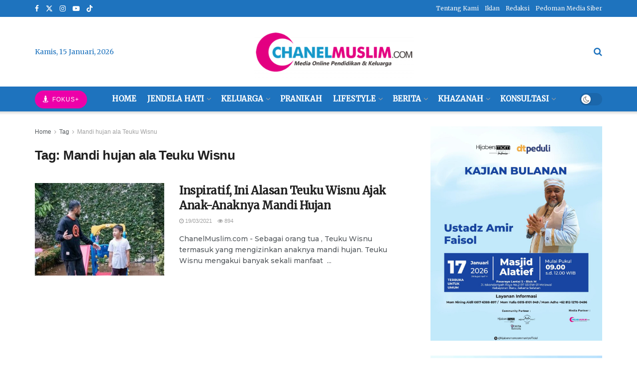

--- FILE ---
content_type: text/html; charset=UTF-8
request_url: https://chanelmuslim.com/tag/mandi-hujan-ala-teuku-wisnu
body_size: 24994
content:
<!doctype html> <!--[if lt IE 7]><html class="no-js lt-ie9 lt-ie8 lt-ie7" lang="id"> <![endif]--> <!--[if IE 7]><html class="no-js lt-ie9 lt-ie8" lang="id"> <![endif]--> <!--[if IE 8]><html class="no-js lt-ie9" lang="id"> <![endif]--> <!--[if IE 9]><html class="no-js lt-ie10" lang="id"> <![endif]--> <!--[if gt IE 8]><!--><html class="no-js" lang="id"> <!--<![endif]--><head><meta http-equiv="Content-Type" content="text/html; charset=UTF-8" /><meta name='viewport' content='width=device-width, initial-scale=1, user-scalable=yes' /><link rel="profile" href="https://gmpg.org/xfn/11" /><link rel="pingback" href="https://chanelmuslim.com/xmlrpc.php" /><meta name='robots' content='index, follow, max-image-preview:large, max-snippet:-1, max-video-preview:-1' /><meta property="og:type" content="website"><meta property="og:title" content="Inspiratif, Ini Alasan Teuku Wisnu Ajak Anak-Anaknya Mandi Hujan"><meta property="og:site_name" content="Chanelmuslim.com"><meta property="og:description" content="ChanelMuslim.com - Sebagai orang tua , Teuku Wisnu termasuk yang mengizinkan anaknya mandi hujan. Teuku Wisnu mengakui banyak sekali manfaat "><meta property="og:url" content="https://chanelmuslim.com/tag/mandi-hujan-ala-teuku-wisnu"><meta property="og:locale" content="id_ID"><meta property="og:image" content="https://chanelmuslim.com/wp-content/uploads/2021/03/IMG_20210319_062328.jpg"><meta property="og:image:height" content="445"><meta property="og:image:width" content="639"><meta name="twitter:card" content="summary"><meta name="twitter:url" content="https://chanelmuslim.com/tag/mandi-hujan-ala-teuku-wisnu"><meta name="twitter:title" content="Inspiratif, Ini Alasan Teuku Wisnu Ajak Anak-Anaknya Mandi Hujan"><meta name="twitter:description" content="ChanelMuslim.com - Sebagai orang tua , Teuku Wisnu termasuk yang mengizinkan anaknya mandi hujan. Teuku Wisnu mengakui banyak sekali manfaat "><meta name="twitter:image" content="https://chanelmuslim.com/wp-content/uploads/2021/03/IMG_20210319_062328.jpg"><meta name="twitter:image:width" content="639"><meta name="twitter:image:height" content="445"><meta name="twitter:site" content="https://mobile.twitter.com/chanelmuslimcom"> <script defer src="[data-uri]"></script> <script defer src="[data-uri]"></script> <title>Mandi hujan ala Teuku Wisnu Archives - Chanelmuslim.com</title><link rel="canonical" href="https://chanelmuslim.com/tag/mandi-hujan-ala-teuku-wisnu" /><meta property="og:locale" content="id_ID" /><meta property="og:type" content="article" /><meta property="og:title" content="Mandi hujan ala Teuku Wisnu Archives - Chanelmuslim.com" /><meta property="og:url" content="https://chanelmuslim.com/tag/mandi-hujan-ala-teuku-wisnu" /><meta property="og:site_name" content="Chanelmuslim.com" /><meta name="twitter:card" content="summary_large_image" /><meta name="twitter:site" content="@chanelmuslimcom" /> <script type="application/ld+json" class="yoast-schema-graph">{"@context":"https://schema.org","@graph":[{"@type":"CollectionPage","@id":"https://chanelmuslim.com/tag/mandi-hujan-ala-teuku-wisnu","url":"https://chanelmuslim.com/tag/mandi-hujan-ala-teuku-wisnu","name":"Mandi hujan ala Teuku Wisnu Archives - Chanelmuslim.com","isPartOf":{"@id":"https://chanelmuslim.com/#website"},"primaryImageOfPage":{"@id":"https://chanelmuslim.com/tag/mandi-hujan-ala-teuku-wisnu#primaryimage"},"image":{"@id":"https://chanelmuslim.com/tag/mandi-hujan-ala-teuku-wisnu#primaryimage"},"thumbnailUrl":"https://chanelmuslim.com/wp-content/uploads/2021/03/IMG_20210319_062328.jpg","breadcrumb":{"@id":"https://chanelmuslim.com/tag/mandi-hujan-ala-teuku-wisnu#breadcrumb"},"inLanguage":"id"},{"@type":"ImageObject","inLanguage":"id","@id":"https://chanelmuslim.com/tag/mandi-hujan-ala-teuku-wisnu#primaryimage","url":"https://chanelmuslim.com/wp-content/uploads/2021/03/IMG_20210319_062328.jpg","contentUrl":"https://chanelmuslim.com/wp-content/uploads/2021/03/IMG_20210319_062328.jpg","width":639,"height":445,"caption":"Mandi Hujan ala Keluarga Teuku Wisnu (Instagram @teukuwisnu)"},{"@type":"BreadcrumbList","@id":"https://chanelmuslim.com/tag/mandi-hujan-ala-teuku-wisnu#breadcrumb","itemListElement":[{"@type":"ListItem","position":1,"name":"Home","item":"https://chanelmuslim.com/"},{"@type":"ListItem","position":2,"name":"Mandi hujan ala Teuku Wisnu"}]},{"@type":"WebSite","@id":"https://chanelmuslim.com/#website","url":"https://chanelmuslim.com/","name":"Chanelmuslim.com","description":"Media Pendidikan &amp; Keluarga","publisher":{"@id":"https://chanelmuslim.com/#organization"},"potentialAction":[{"@type":"SearchAction","target":{"@type":"EntryPoint","urlTemplate":"https://chanelmuslim.com/?s={search_term_string}"},"query-input":"required name=search_term_string"}],"inLanguage":"id"},{"@type":"Organization","@id":"https://chanelmuslim.com/#organization","name":"Chanelmuslim.com","url":"https://chanelmuslim.com/","logo":{"@type":"ImageObject","inLanguage":"id","@id":"https://chanelmuslim.com/#/schema/logo/image/","url":"https://chanelmuslim.com/wp-content/uploads/2021/01/logo_chanelmuslimcom-e1611547864838.png","contentUrl":"https://chanelmuslim.com/wp-content/uploads/2021/01/logo_chanelmuslimcom-e1611547864838.png","width":400,"height":133,"caption":"Chanelmuslim.com"},"image":{"@id":"https://chanelmuslim.com/#/schema/logo/image/"},"sameAs":["https://www.facebook.com/chanelmuslimcom/","https://twitter.com/chanelmuslimcom","https://www.instagram.com/chanelmuslim/","https://www.youtube.com/c/Chanelmuslimcom"]}]}</script> <link rel='dns-prefetch' href='//fonts.googleapis.com' /><link rel='preconnect' href='https://fonts.gstatic.com' /><link rel="alternate" type="application/rss+xml" title="Chanelmuslim.com &raquo; Feed" href="https://chanelmuslim.com/feed" /><link rel="alternate" type="application/rss+xml" title="Chanelmuslim.com &raquo; Umpan Komentar" href="https://chanelmuslim.com/comments/feed" /><link rel="alternate" type="application/rss+xml" title="Chanelmuslim.com &raquo; Mandi hujan ala Teuku Wisnu Umpan Tag" href="https://chanelmuslim.com/tag/mandi-hujan-ala-teuku-wisnu/feed" /> <script defer src="[data-uri]"></script> <style type="text/css">img.wp-smiley,
img.emoji {
	display: inline !important;
	border: none !important;
	box-shadow: none !important;
	height: 1em !important;
	width: 1em !important;
	margin: 0 0.07em !important;
	vertical-align: -0.1em !important;
	background: none !important;
	padding: 0 !important;
}</style><link rel='stylesheet' id='wp-block-library-css' href='https://chanelmuslim.com/wp-includes/css/dist/block-library/style.min.css?ver=6.1.1' type='text/css' media='all' /><link rel='stylesheet' id='classic-theme-styles-css' href='https://chanelmuslim.com/wp-includes/css/classic-themes.min.css?ver=1' type='text/css' media='all' /><style id='global-styles-inline-css' type='text/css'>body{--wp--preset--color--black: #000000;--wp--preset--color--cyan-bluish-gray: #abb8c3;--wp--preset--color--white: #ffffff;--wp--preset--color--pale-pink: #f78da7;--wp--preset--color--vivid-red: #cf2e2e;--wp--preset--color--luminous-vivid-orange: #ff6900;--wp--preset--color--luminous-vivid-amber: #fcb900;--wp--preset--color--light-green-cyan: #7bdcb5;--wp--preset--color--vivid-green-cyan: #00d084;--wp--preset--color--pale-cyan-blue: #8ed1fc;--wp--preset--color--vivid-cyan-blue: #0693e3;--wp--preset--color--vivid-purple: #9b51e0;--wp--preset--gradient--vivid-cyan-blue-to-vivid-purple: linear-gradient(135deg,rgba(6,147,227,1) 0%,rgb(155,81,224) 100%);--wp--preset--gradient--light-green-cyan-to-vivid-green-cyan: linear-gradient(135deg,rgb(122,220,180) 0%,rgb(0,208,130) 100%);--wp--preset--gradient--luminous-vivid-amber-to-luminous-vivid-orange: linear-gradient(135deg,rgba(252,185,0,1) 0%,rgba(255,105,0,1) 100%);--wp--preset--gradient--luminous-vivid-orange-to-vivid-red: linear-gradient(135deg,rgba(255,105,0,1) 0%,rgb(207,46,46) 100%);--wp--preset--gradient--very-light-gray-to-cyan-bluish-gray: linear-gradient(135deg,rgb(238,238,238) 0%,rgb(169,184,195) 100%);--wp--preset--gradient--cool-to-warm-spectrum: linear-gradient(135deg,rgb(74,234,220) 0%,rgb(151,120,209) 20%,rgb(207,42,186) 40%,rgb(238,44,130) 60%,rgb(251,105,98) 80%,rgb(254,248,76) 100%);--wp--preset--gradient--blush-light-purple: linear-gradient(135deg,rgb(255,206,236) 0%,rgb(152,150,240) 100%);--wp--preset--gradient--blush-bordeaux: linear-gradient(135deg,rgb(254,205,165) 0%,rgb(254,45,45) 50%,rgb(107,0,62) 100%);--wp--preset--gradient--luminous-dusk: linear-gradient(135deg,rgb(255,203,112) 0%,rgb(199,81,192) 50%,rgb(65,88,208) 100%);--wp--preset--gradient--pale-ocean: linear-gradient(135deg,rgb(255,245,203) 0%,rgb(182,227,212) 50%,rgb(51,167,181) 100%);--wp--preset--gradient--electric-grass: linear-gradient(135deg,rgb(202,248,128) 0%,rgb(113,206,126) 100%);--wp--preset--gradient--midnight: linear-gradient(135deg,rgb(2,3,129) 0%,rgb(40,116,252) 100%);--wp--preset--duotone--dark-grayscale: url('#wp-duotone-dark-grayscale');--wp--preset--duotone--grayscale: url('#wp-duotone-grayscale');--wp--preset--duotone--purple-yellow: url('#wp-duotone-purple-yellow');--wp--preset--duotone--blue-red: url('#wp-duotone-blue-red');--wp--preset--duotone--midnight: url('#wp-duotone-midnight');--wp--preset--duotone--magenta-yellow: url('#wp-duotone-magenta-yellow');--wp--preset--duotone--purple-green: url('#wp-duotone-purple-green');--wp--preset--duotone--blue-orange: url('#wp-duotone-blue-orange');--wp--preset--font-size--small: 13px;--wp--preset--font-size--medium: 20px;--wp--preset--font-size--large: 36px;--wp--preset--font-size--x-large: 42px;--wp--preset--spacing--20: 0.44rem;--wp--preset--spacing--30: 0.67rem;--wp--preset--spacing--40: 1rem;--wp--preset--spacing--50: 1.5rem;--wp--preset--spacing--60: 2.25rem;--wp--preset--spacing--70: 3.38rem;--wp--preset--spacing--80: 5.06rem;}:where(.is-layout-flex){gap: 0.5em;}body .is-layout-flow > .alignleft{float: left;margin-inline-start: 0;margin-inline-end: 2em;}body .is-layout-flow > .alignright{float: right;margin-inline-start: 2em;margin-inline-end: 0;}body .is-layout-flow > .aligncenter{margin-left: auto !important;margin-right: auto !important;}body .is-layout-constrained > .alignleft{float: left;margin-inline-start: 0;margin-inline-end: 2em;}body .is-layout-constrained > .alignright{float: right;margin-inline-start: 2em;margin-inline-end: 0;}body .is-layout-constrained > .aligncenter{margin-left: auto !important;margin-right: auto !important;}body .is-layout-constrained > :where(:not(.alignleft):not(.alignright):not(.alignfull)){max-width: var(--wp--style--global--content-size);margin-left: auto !important;margin-right: auto !important;}body .is-layout-constrained > .alignwide{max-width: var(--wp--style--global--wide-size);}body .is-layout-flex{display: flex;}body .is-layout-flex{flex-wrap: wrap;align-items: center;}body .is-layout-flex > *{margin: 0;}:where(.wp-block-columns.is-layout-flex){gap: 2em;}.has-black-color{color: var(--wp--preset--color--black) !important;}.has-cyan-bluish-gray-color{color: var(--wp--preset--color--cyan-bluish-gray) !important;}.has-white-color{color: var(--wp--preset--color--white) !important;}.has-pale-pink-color{color: var(--wp--preset--color--pale-pink) !important;}.has-vivid-red-color{color: var(--wp--preset--color--vivid-red) !important;}.has-luminous-vivid-orange-color{color: var(--wp--preset--color--luminous-vivid-orange) !important;}.has-luminous-vivid-amber-color{color: var(--wp--preset--color--luminous-vivid-amber) !important;}.has-light-green-cyan-color{color: var(--wp--preset--color--light-green-cyan) !important;}.has-vivid-green-cyan-color{color: var(--wp--preset--color--vivid-green-cyan) !important;}.has-pale-cyan-blue-color{color: var(--wp--preset--color--pale-cyan-blue) !important;}.has-vivid-cyan-blue-color{color: var(--wp--preset--color--vivid-cyan-blue) !important;}.has-vivid-purple-color{color: var(--wp--preset--color--vivid-purple) !important;}.has-black-background-color{background-color: var(--wp--preset--color--black) !important;}.has-cyan-bluish-gray-background-color{background-color: var(--wp--preset--color--cyan-bluish-gray) !important;}.has-white-background-color{background-color: var(--wp--preset--color--white) !important;}.has-pale-pink-background-color{background-color: var(--wp--preset--color--pale-pink) !important;}.has-vivid-red-background-color{background-color: var(--wp--preset--color--vivid-red) !important;}.has-luminous-vivid-orange-background-color{background-color: var(--wp--preset--color--luminous-vivid-orange) !important;}.has-luminous-vivid-amber-background-color{background-color: var(--wp--preset--color--luminous-vivid-amber) !important;}.has-light-green-cyan-background-color{background-color: var(--wp--preset--color--light-green-cyan) !important;}.has-vivid-green-cyan-background-color{background-color: var(--wp--preset--color--vivid-green-cyan) !important;}.has-pale-cyan-blue-background-color{background-color: var(--wp--preset--color--pale-cyan-blue) !important;}.has-vivid-cyan-blue-background-color{background-color: var(--wp--preset--color--vivid-cyan-blue) !important;}.has-vivid-purple-background-color{background-color: var(--wp--preset--color--vivid-purple) !important;}.has-black-border-color{border-color: var(--wp--preset--color--black) !important;}.has-cyan-bluish-gray-border-color{border-color: var(--wp--preset--color--cyan-bluish-gray) !important;}.has-white-border-color{border-color: var(--wp--preset--color--white) !important;}.has-pale-pink-border-color{border-color: var(--wp--preset--color--pale-pink) !important;}.has-vivid-red-border-color{border-color: var(--wp--preset--color--vivid-red) !important;}.has-luminous-vivid-orange-border-color{border-color: var(--wp--preset--color--luminous-vivid-orange) !important;}.has-luminous-vivid-amber-border-color{border-color: var(--wp--preset--color--luminous-vivid-amber) !important;}.has-light-green-cyan-border-color{border-color: var(--wp--preset--color--light-green-cyan) !important;}.has-vivid-green-cyan-border-color{border-color: var(--wp--preset--color--vivid-green-cyan) !important;}.has-pale-cyan-blue-border-color{border-color: var(--wp--preset--color--pale-cyan-blue) !important;}.has-vivid-cyan-blue-border-color{border-color: var(--wp--preset--color--vivid-cyan-blue) !important;}.has-vivid-purple-border-color{border-color: var(--wp--preset--color--vivid-purple) !important;}.has-vivid-cyan-blue-to-vivid-purple-gradient-background{background: var(--wp--preset--gradient--vivid-cyan-blue-to-vivid-purple) !important;}.has-light-green-cyan-to-vivid-green-cyan-gradient-background{background: var(--wp--preset--gradient--light-green-cyan-to-vivid-green-cyan) !important;}.has-luminous-vivid-amber-to-luminous-vivid-orange-gradient-background{background: var(--wp--preset--gradient--luminous-vivid-amber-to-luminous-vivid-orange) !important;}.has-luminous-vivid-orange-to-vivid-red-gradient-background{background: var(--wp--preset--gradient--luminous-vivid-orange-to-vivid-red) !important;}.has-very-light-gray-to-cyan-bluish-gray-gradient-background{background: var(--wp--preset--gradient--very-light-gray-to-cyan-bluish-gray) !important;}.has-cool-to-warm-spectrum-gradient-background{background: var(--wp--preset--gradient--cool-to-warm-spectrum) !important;}.has-blush-light-purple-gradient-background{background: var(--wp--preset--gradient--blush-light-purple) !important;}.has-blush-bordeaux-gradient-background{background: var(--wp--preset--gradient--blush-bordeaux) !important;}.has-luminous-dusk-gradient-background{background: var(--wp--preset--gradient--luminous-dusk) !important;}.has-pale-ocean-gradient-background{background: var(--wp--preset--gradient--pale-ocean) !important;}.has-electric-grass-gradient-background{background: var(--wp--preset--gradient--electric-grass) !important;}.has-midnight-gradient-background{background: var(--wp--preset--gradient--midnight) !important;}.has-small-font-size{font-size: var(--wp--preset--font-size--small) !important;}.has-medium-font-size{font-size: var(--wp--preset--font-size--medium) !important;}.has-large-font-size{font-size: var(--wp--preset--font-size--large) !important;}.has-x-large-font-size{font-size: var(--wp--preset--font-size--x-large) !important;}
.wp-block-navigation a:where(:not(.wp-element-button)){color: inherit;}
:where(.wp-block-columns.is-layout-flex){gap: 2em;}
.wp-block-pullquote{font-size: 1.5em;line-height: 1.6;}</style><link rel='stylesheet' id='js_composer_front-css' href='https://chanelmuslim.com/wp-content/plugins/js_composer/assets/css/js_composer.min.css?ver=8.5' type='text/css' media='all' /><link rel='stylesheet' id='jeg_customizer_font-css' href='//fonts.googleapis.com/css?family=Merriweather%3Aregular%7CMontserrat%3A500&#038;display=swap&#038;ver=1.3.0' type='text/css' media='all' /><link rel='stylesheet' id='font-awesome-css' href='https://chanelmuslim.com/wp-content/themes/jnews/assets/fonts/font-awesome/font-awesome.min.css?ver=11.6.14' type='text/css' media='all' /><link rel='stylesheet' id='jnews-frontend-css' href='https://chanelmuslim.com/wp-content/themes/jnews/assets/dist/frontend.min.css?ver=11.6.14' type='text/css' media='all' /><link rel='stylesheet' id='jnews-js-composer-css' href='https://chanelmuslim.com/wp-content/cache/autoptimize/autoptimize_single_fc83441dd57e3efc19dde7715224aa04.php?ver=11.6.14' type='text/css' media='all' /><link rel='stylesheet' id='jnews-style-css' href='https://chanelmuslim.com/wp-content/themes/jnews/style.css?ver=11.6.14' type='text/css' media='all' /><link rel='stylesheet' id='jnews-darkmode-css' href='https://chanelmuslim.com/wp-content/cache/autoptimize/autoptimize_single_c36fb978334f0d96c7059512418f294c.php?ver=11.6.14' type='text/css' media='all' /><link rel='stylesheet' id='jnews-scheme-css' href='https://chanelmuslim.com/wp-content/cache/autoptimize/autoptimize_single_49533837ee40c44a273660c5ce21a833.php?ver=11.6.14' type='text/css' media='all' /> <script defer type='text/javascript' src='https://chanelmuslim.com/wp-includes/js/jquery/jquery.min.js?ver=3.6.1' id='jquery-core-js'></script> <script defer type='text/javascript' src='https://chanelmuslim.com/wp-includes/js/jquery/jquery-migrate.min.js?ver=3.3.2' id='jquery-migrate-js'></script> <script defer src="data:text/javascript;base64,"></script><link rel="https://api.w.org/" href="https://chanelmuslim.com/wp-json/" /><link rel="alternate" type="application/json" href="https://chanelmuslim.com/wp-json/wp/v2/tags/2644" /><link rel="EditURI" type="application/rsd+xml" title="RSD" href="https://chanelmuslim.com/xmlrpc.php?rsd" /><link rel="wlwmanifest" type="application/wlwmanifest+xml" href="https://chanelmuslim.com/wp-includes/wlwmanifest.xml" /><meta name="generator" content="WordPress 6.1.1" />  <script defer src="https://www.googletagmanager.com/gtag/js?id=G-E5CYDH9LVV"></script> <script defer src="[data-uri]"></script> <meta name="google-site-verification" content="6WfK1-mT646jTra1ZFpCGDOChslKn3wfcKkNUNhjlEM" /><meta name="p:domain_verify" content="6c56836ea054d899163a650c192db70f"/><meta name="onesignal" content="wordpress-plugin"/> <script defer src="[data-uri]"></script> <meta name="generator" content="Powered by WPBakery Page Builder - drag and drop page builder for WordPress."/> <script type='application/ld+json'>{"@context":"http:\/\/schema.org","@type":"Organization","@id":"https:\/\/chanelmuslim.com\/#organization","url":"https:\/\/chanelmuslim.com\/","name":"","logo":{"@type":"ImageObject","url":""},"sameAs":["https:\/\/www.facebook.com\/chanelmuslimcom\/","https:\/\/mobile.twitter.com\/chanelmuslimcom","https:\/\/www.instagram.com\/chanelmuslim","https:\/\/www.youtube.com\/c\/Chanelmuslimcom\/videos","https:\/\/www.tiktok.com\/@chanelmuslimcom"]}</script> <script type='application/ld+json'>{"@context":"http:\/\/schema.org","@type":"WebSite","@id":"https:\/\/chanelmuslim.com\/#website","url":"https:\/\/chanelmuslim.com\/","name":"","potentialAction":{"@type":"SearchAction","target":"https:\/\/chanelmuslim.com\/?s={search_term_string}","query-input":"required name=search_term_string"}}</script> <link rel="icon" href="https://chanelmuslim.com/wp-content/uploads/2021/01/cropped-icon-cmm-32x32.png" sizes="32x32" /><link rel="icon" href="https://chanelmuslim.com/wp-content/uploads/2021/01/cropped-icon-cmm-192x192.png" sizes="192x192" /><link rel="apple-touch-icon" href="https://chanelmuslim.com/wp-content/uploads/2021/01/cropped-icon-cmm-180x180.png" /><meta name="msapplication-TileImage" content="https://chanelmuslim.com/wp-content/uploads/2021/01/cropped-icon-cmm-270x270.png" /><style id="jeg_dynamic_css" type="text/css" data-type="jeg_custom-css">.jeg_topbar, .jeg_topbar.dark, .jeg_topbar.custom { background : #1e73be; } .jeg_midbar, .jeg_midbar.dark { background-color : #ffffff; } .jeg_header .jeg_bottombar.jeg_navbar,.jeg_bottombar .jeg_nav_icon { height : 50px; } .jeg_header .jeg_bottombar.jeg_navbar, .jeg_header .jeg_bottombar .jeg_main_menu:not(.jeg_menu_style_1) > li > a, .jeg_header .jeg_bottombar .jeg_menu_style_1 > li, .jeg_header .jeg_bottombar .jeg_menu:not(.jeg_main_menu) > li > a { line-height : 50px; } .jeg_bottombar img { max-height : 50px; } .jeg_header .jeg_bottombar.jeg_navbar_wrapper:not(.jeg_navbar_boxed), .jeg_header .jeg_bottombar.jeg_navbar_boxed .jeg_nav_row { background : #1e73be; } .jeg_header .jeg_navbar_menuborder .jeg_main_menu > li:not(:last-child), .jeg_header .jeg_navbar_menuborder .jeg_nav_item, .jeg_navbar_boxed .jeg_nav_row, .jeg_header .jeg_navbar_menuborder:not(.jeg_navbar_boxed) .jeg_nav_left .jeg_nav_item:first-child { border-color : #1e73be; } .jeg_header .jeg_bottombar, .jeg_header .jeg_bottombar.jeg_navbar_dark { color : #000000; } .jeg_header .jeg_bottombar, .jeg_header .jeg_bottombar.jeg_navbar_dark, .jeg_bottombar.jeg_navbar_boxed .jeg_nav_row, .jeg_bottombar.jeg_navbar_dark.jeg_navbar_boxed .jeg_nav_row { border-top-width : 0px; } .jeg_mobile_midbar, .jeg_mobile_midbar.dark { background : rgba(255,255,255,0.54); } .jeg_header .socials_widget > a > i.fa:before { color : #ffffff; } .jeg_header .socials_widget.nobg > a > i > span.jeg-icon svg { fill : #ffffff; } .jeg_header .socials_widget.nobg > a > span.jeg-icon svg { fill : #ffffff; } .jeg_header .socials_widget > a > span.jeg-icon svg { fill : #ffffff; } .jeg_header .socials_widget > a > i > span.jeg-icon svg { fill : #ffffff; } .jeg_top_date { color : #1e73be; } .jeg_button_1 .btn { background : #ed00a9; color : #ffffff; border-color : #ffffff; } .jeg_button_1 .btn:hover { background : #1e73be; } .jeg_button_mobile .btn { background : #1e73be; color : #ffffff; border-color : #000000; } .jeg_button_mobile .btn:hover { background : #8224e3; } .jeg_header .jeg_search_wrapper.search_icon .jeg_search_toggle { color : #1e73be; } .jeg_header .jeg_menu.jeg_main_menu > li > a { color : #ffffff; } .jeg_menu_style_1 > li > a:before, .jeg_menu_style_2 > li > a:before, .jeg_menu_style_3 > li > a:before { background : #ff3a7c; } .jeg_header .jeg_menu.jeg_main_menu > li > a:hover, .jeg_header .jeg_menu.jeg_main_menu > li.sfHover > a, .jeg_header .jeg_menu.jeg_main_menu > li > .sf-with-ul:hover:after, .jeg_header .jeg_menu.jeg_main_menu > li.sfHover > .sf-with-ul:after, .jeg_header .jeg_menu_style_4 > li.current-menu-item > a, .jeg_header .jeg_menu_style_4 > li.current-menu-ancestor > a, .jeg_header .jeg_menu_style_5 > li.current-menu-item > a, .jeg_header .jeg_menu_style_5 > li.current-menu-ancestor > a { color : #ffffff; } .jeg_navbar_wrapper .jeg_menu li > ul { background : #1e73be; } .jeg_navbar_wrapper .jeg_menu li > ul li > a { color : #ffffff; } .jeg_header .jeg_navbar_wrapper .jeg_menu li > ul li:hover > a, .jeg_header .jeg_navbar_wrapper .jeg_menu li > ul li.sfHover > a, .jeg_header .jeg_navbar_wrapper .jeg_menu li > ul li.current-menu-item > a, .jeg_header .jeg_navbar_wrapper .jeg_menu li > ul li.current-menu-ancestor > a, .jeg_header .jeg_navbar_wrapper .jeg_menu li > ul li:hover > .sf-with-ul:after, .jeg_header .jeg_navbar_wrapper .jeg_menu li > ul li.sfHover > .sf-with-ul:after, .jeg_header .jeg_navbar_wrapper .jeg_menu li > ul li.current-menu-item > .sf-with-ul:after, .jeg_header .jeg_navbar_wrapper .jeg_menu li > ul li.current-menu-ancestor > .sf-with-ul:after { color : #dd3333; } .jeg_footer_content,.jeg_footer.dark .jeg_footer_content { background-color : #1e73be; } .jeg_footer_secondary,.jeg_footer.dark .jeg_footer_secondary,.jeg_footer_bottom,.jeg_footer.dark .jeg_footer_bottom,.jeg_footer_sidecontent .jeg_footer_primary { color : #ffffff; } .jeg_footer_bottom a,.jeg_footer.dark .jeg_footer_bottom a,.jeg_footer_secondary a,.jeg_footer.dark .jeg_footer_secondary a,.jeg_footer_sidecontent .jeg_footer_primary a,.jeg_footer_sidecontent.dark .jeg_footer_primary a { color : #ffffff; } .jeg_footer_sidecontent .jeg_footer_primary .col-md-7 .jeg_footer_title, .jeg_footer_sidecontent .jeg_footer_primary .col-md-7 .jeg_footer_title { color : #ffffff; } .jeg_footer_sidecontent .jeg_footer_primary .col-md-7 .jeg_footer_title,.jeg_footer.dark .jeg_footer_sidecontent .jeg_footer_primary .col-md-7 .jeg_footer_title { border-bottom-color : #ffffff; } .jeg_menu_footer a,.jeg_footer.dark .jeg_menu_footer a,.jeg_footer_sidecontent .jeg_footer_primary .col-md-7 .jeg_menu_footer a { color : #ffffff; } .jeg_menu_footer a:hover,.jeg_footer.dark .jeg_menu_footer a:hover,.jeg_footer_sidecontent .jeg_footer_primary .col-md-7 .jeg_menu_footer a:hover { color : #ff3a7c; } .jeg_footer_5 .jeg_footer_content .jeg_footer_social .socials_widget a,.jeg_footer_5.dark .jeg_footer_content .jeg_footer_social .socials_widget a,.jeg_footer_sidecontent .jeg_footer_primary .col-md-3 .jeg_footer_title { color : #ffffff; } .jeg_footer_sidecontent .jeg_footer_primary .col-md-3 .jeg_footer_title,.jeg_footer.dark .jeg_footer_sidecontent .jeg_footer_primary .col-md-3 .jeg_footer_title { border-bottom-color : #ffffff; } body,input,textarea,select,.chosen-container-single .chosen-single,.btn,.button { font-family: "Helvetica Neue", Helvetica, Roboto, Arial, sans-serif; } .jeg_header, .jeg_mobile_wrapper { font-family: Merriweather,Helvetica,Arial,sans-serif;font-weight : 400; font-style : normal;  } h3.jeg_block_title, .jeg_footer .jeg_footer_heading h3, .jeg_footer .widget h2, .jeg_tabpost_nav li { font-family: Merriweather,Helvetica,Arial,sans-serif; } .jeg_post_title, .entry-header .jeg_post_title, .jeg_single_tpl_2 .entry-header .jeg_post_title, .jeg_single_tpl_3 .entry-header .jeg_post_title, .jeg_single_tpl_6 .entry-header .jeg_post_title, .jeg_content .jeg_custom_title_wrapper .jeg_post_title { font-family: Merriweather,Helvetica,Arial,sans-serif;font-weight : 400; font-style : normal;  } .jeg_post_excerpt p, .content-inner p { font-family: Montserrat,Helvetica,Arial,sans-serif;font-weight : 500; font-style : normal;  }</style><style type="text/css">.no_thumbnail .jeg_thumb,
					.thumbnail-container.no_thumbnail {
					    display: none !important;
					}
					.jeg_search_result .jeg_pl_xs_3.no_thumbnail .jeg_postblock_content,
					.jeg_sidefeed .jeg_pl_xs_3.no_thumbnail .jeg_postblock_content,
					.jeg_pl_sm.no_thumbnail .jeg_postblock_content {
					    margin-left: 0;
					}
					.jeg_postblock_11 .no_thumbnail .jeg_postblock_content,
					.jeg_postblock_12 .no_thumbnail .jeg_postblock_content,
					.jeg_postblock_12.jeg_col_3o3 .no_thumbnail .jeg_postblock_content  {
					    margin-top: 0;
					}
					.jeg_postblock_15 .jeg_pl_md_box.no_thumbnail .jeg_postblock_content,
					.jeg_postblock_19 .jeg_pl_md_box.no_thumbnail .jeg_postblock_content,
					.jeg_postblock_24 .jeg_pl_md_box.no_thumbnail .jeg_postblock_content,
					.jeg_sidefeed .jeg_pl_md_box .jeg_postblock_content {
					    position: relative;
					}
					.jeg_postblock_carousel_2 .no_thumbnail .jeg_post_title a,
					.jeg_postblock_carousel_2 .no_thumbnail .jeg_post_title a:hover,
					.jeg_postblock_carousel_2 .no_thumbnail .jeg_post_meta .fa {
					    color: #212121 !important;
					} 
					.jnews-dark-mode .jeg_postblock_carousel_2 .no_thumbnail .jeg_post_title a,
					.jnews-dark-mode .jeg_postblock_carousel_2 .no_thumbnail .jeg_post_title a:hover,
					.jnews-dark-mode .jeg_postblock_carousel_2 .no_thumbnail .jeg_post_meta .fa {
					    color: #fff !important;
					}</style><style type="text/css" id="wp-custom-css">.vc_custom_1657941929626 {
	background-color:#fff !important;
}</style><noscript><style>.wpb_animate_when_almost_visible { opacity: 1; }</style></noscript></head><body class="archive tag tag-mandi-hujan-ala-teuku-wisnu tag-2644 wp-embed-responsive jeg_toggle_light jnews jsc_normal wpb-js-composer js-comp-ver-8.5 vc_responsive"><div class="jeg_ad jeg_ad_top jnews_header_top_ads"><div class='ads-wrapper  '></div></div><div class="jeg_viewport"><div class="jeg_header_wrapper"><div class="jeg_header_instagram_wrapper"></div><div class="jeg_header normal"><div class="jeg_topbar jeg_container jeg_navbar_wrapper dark"><div class="container"><div class="jeg_nav_row"><div class="jeg_nav_col jeg_nav_left  jeg_nav_grow"><div class="item_wrap jeg_nav_alignleft"><div
 class="jeg_nav_item socials_widget jeg_social_icon_block nobg"> <a href="https://www.facebook.com/chanelmuslimcom/" target='_blank' rel='external noopener nofollow'  aria-label="Find us on Facebook" class="jeg_facebook"><i class="fa fa-facebook"></i> </a><a href="https://mobile.twitter.com/chanelmuslimcom" target='_blank' rel='external noopener nofollow'  aria-label="Find us on Twitter" class="jeg_twitter"><i class="fa fa-twitter"><span class="jeg-icon icon-twitter"><svg xmlns="http://www.w3.org/2000/svg" height="1em" viewBox="0 0 512 512"><path d="M389.2 48h70.6L305.6 224.2 487 464H345L233.7 318.6 106.5 464H35.8L200.7 275.5 26.8 48H172.4L272.9 180.9 389.2 48zM364.4 421.8h39.1L151.1 88h-42L364.4 421.8z"/></svg></span></i> </a><a href="https://www.instagram.com/chanelmuslim" target='_blank' rel='external noopener nofollow'  aria-label="Find us on Instagram" class="jeg_instagram"><i class="fa fa-instagram"></i> </a><a href="https://www.youtube.com/c/Chanelmuslimcom/videos" target='_blank' rel='external noopener nofollow'  aria-label="Find us on Youtube" class="jeg_youtube"><i class="fa fa-youtube-play"></i> </a><a href="https://www.tiktok.com/@chanelmuslimcom" target='_blank' rel='external noopener nofollow'  aria-label="Find us on TikTok" class="jeg_tiktok"><span class="jeg-icon icon-tiktok"><svg xmlns="http://www.w3.org/2000/svg" height="1em" viewBox="0 0 448 512"><path d="M448,209.91a210.06,210.06,0,0,1-122.77-39.25V349.38A162.55,162.55,0,1,1,185,188.31V278.2a74.62,74.62,0,1,0,52.23,71.18V0l88,0a121.18,121.18,0,0,0,1.86,22.17h0A122.18,122.18,0,0,0,381,102.39a121.43,121.43,0,0,0,67,20.14Z"/></svg></span> </a></div></div></div><div class="jeg_nav_col jeg_nav_center  jeg_nav_normal"><div class="item_wrap jeg_nav_aligncenter"><div class="jeg_nav_item"><ul class="jeg_menu jeg_top_menu"><li id="menu-item-123334" class="menu-item menu-item-type-custom menu-item-object-custom menu-item-123334"><a target="_blank" rel="noopener" href="https://chanelmuslim.com/tentang-kami">Tentang Kami</a></li><li id="menu-item-57123" class="menu-item menu-item-type-custom menu-item-object-custom menu-item-57123"><a target="_blank" rel="noopener" href="https://chanelmuslim.com/iklan">Iklan</a></li><li id="menu-item-57121" class="menu-item menu-item-type-custom menu-item-object-custom menu-item-57121"><a target="_blank" rel="noopener" href="https://chanelmuslim.com/redaksi">Redaksi</a></li><li id="menu-item-57122" class="menu-item menu-item-type-custom menu-item-object-custom menu-item-57122"><a target="_blank" rel="noopener" href="https://chanelmuslim.com/pedoman-media-siber">Pedoman Media Siber</a></li></ul></div></div></div><div class="jeg_nav_col jeg_nav_right  jeg_nav_normal"><div class="item_wrap jeg_nav_alignright"></div></div></div></div></div><div class="jeg_midbar jeg_container jeg_navbar_wrapper normal"><div class="container"><div class="jeg_nav_row"><div class="jeg_nav_col jeg_nav_left jeg_nav_normal"><div class="item_wrap jeg_nav_alignleft"><div class="jeg_nav_item jeg_top_date"> Kamis, 15 Januari, 2026</div></div></div><div class="jeg_nav_col jeg_nav_center jeg_nav_grow"><div class="item_wrap jeg_nav_aligncenter"><div class="jeg_nav_item jeg_nav_html"> <a href="https://chanelmuslim.com/"><img src="https://chanelmuslim.com/wp-content/uploads/2021/01/logo_chanelmuslimcom-e1611547864838.png" heigth="80%" width="80%"></a></div></div></div><div class="jeg_nav_col jeg_nav_right jeg_nav_normal"><div class="item_wrap jeg_nav_alignleft"><div class="jeg_nav_item jeg_search_wrapper search_icon jeg_search_popup_expand"> <a href="#" class="jeg_search_toggle" aria-label="Search Button"><i class="fa fa-search"></i></a><form action="https://chanelmuslim.com/" method="get" class="jeg_search_form" target="_top"> <input name="s" class="jeg_search_input" placeholder="Search..." type="text" value="" autocomplete="off"> <button aria-label="Search Button" type="submit" class="jeg_search_button btn"><i class="fa fa-search"></i></button></form><div class="jeg_search_result jeg_search_hide with_result"><div class="search-result-wrapper"></div><div class="search-link search-noresult"> No Result</div><div class="search-link search-all-button"> <i class="fa fa-search"></i> View All Result</div></div></div></div></div></div></div></div><div class="jeg_bottombar jeg_navbar jeg_container jeg_navbar_wrapper  jeg_navbar_shadow jeg_navbar_normal"><div class="container"><div class="jeg_nav_row"><div class="jeg_nav_col jeg_nav_left jeg_nav_normal"><div class="item_wrap jeg_nav_alignleft"><div class="jeg_nav_item jeg_button_1"> <a href="https://chanelmuslim.com/fokus-plus"
 class="btn round "
 target="_blank"
 > <i class="fa fa-street-view"></i> FOKUS+ </a></div></div></div><div class="jeg_nav_col jeg_nav_center jeg_nav_grow"><div class="item_wrap jeg_nav_aligncenter"><div class="jeg_nav_item jeg_main_menu_wrapper"><div class="jeg_mainmenu_wrap"><ul class="jeg_menu jeg_main_menu jeg_menu_style_1" data-animation="animate"><li id="menu-item-32147" class="menu-item menu-item-type-post_type menu-item-object-page menu-item-home menu-item-32147 bgnav" data-item-row="default" ><a href="https://chanelmuslim.com/">Home</a></li><li id="menu-item-32097" class="menu-item menu-item-type-taxonomy menu-item-object-category menu-item-has-children menu-item-32097 bgnav" data-item-row="default" ><a target="_blank" href="https://chanelmuslim.com/category/jendelahati">Jendela Hati</a><ul class="sub-menu"><li id="menu-item-146323" class="menu-item menu-item-type-taxonomy menu-item-object-category menu-item-146323 bgnav" data-item-row="default" ><a href="https://chanelmuslim.com/category/thinking-skills">Thinking Skills</a></li><li id="menu-item-171763" class="menu-item menu-item-type-taxonomy menu-item-object-category menu-item-171763 bgnav" data-item-row="default" ><a href="https://chanelmuslim.com/category/jendelahati/quotes-mam-fifi">Quotes Mam Fifi</a></li></ul></li><li id="menu-item-32099" class="menu-item menu-item-type-taxonomy menu-item-object-category menu-item-has-children menu-item-32099 bgnav" data-item-row="default" ><a target="_blank" href="https://chanelmuslim.com/category/keluarga">Keluarga</a><ul class="sub-menu"><li id="menu-item-32124" class="menu-item menu-item-type-taxonomy menu-item-object-category menu-item-32124 bgnav" data-item-row="default" ><a target="_blank" href="https://chanelmuslim.com/category/suamiistri">Suami Istri</a></li><li id="menu-item-32115" class="menu-item menu-item-type-taxonomy menu-item-object-category menu-item-32115 bgnav" data-item-row="default" ><a target="_blank" href="https://chanelmuslim.com/category/parenting">Parenting</a></li><li id="menu-item-32131" class="menu-item menu-item-type-taxonomy menu-item-object-category menu-item-32131 bgnav" data-item-row="default" ><a href="https://chanelmuslim.com/category/tumbuhkembang">Tumbuh Kembang</a></li></ul></li><li id="menu-item-32118" class="menu-item menu-item-type-taxonomy menu-item-object-category menu-item-32118 bgnav" data-item-row="default" ><a target="_blank" href="https://chanelmuslim.com/category/pranikah">Pranikah</a></li><li id="menu-item-32136" class="menu-item menu-item-type-custom menu-item-object-custom menu-item-has-children menu-item-32136 bgnav" data-item-row="default" ><a target="_blank">Lifestyle</a><ul class="sub-menu"><li id="menu-item-32090" class="menu-item menu-item-type-taxonomy menu-item-object-category menu-item-32090 bgnav" data-item-row="default" ><a target="_blank" href="https://chanelmuslim.com/category/figur">Figur</a></li><li id="menu-item-32089" class="menu-item menu-item-type-taxonomy menu-item-object-category menu-item-32089 bgnav" data-item-row="default" ><a target="_blank" href="https://chanelmuslim.com/category/fashion">Fashion</a></li><li id="menu-item-32095" class="menu-item menu-item-type-taxonomy menu-item-object-category menu-item-32095 bgnav" data-item-row="default" ><a target="_blank" href="https://chanelmuslim.com/category/healthy">Healthy</a></li><li id="menu-item-32098" class="menu-item menu-item-type-taxonomy menu-item-object-category menu-item-32098 bgnav" data-item-row="default" ><a target="_blank" href="https://chanelmuslim.com/category/kecantikan">Kecantikan</a></li><li id="menu-item-32108" class="menu-item menu-item-type-taxonomy menu-item-object-category menu-item-32108 bgnav" data-item-row="default" ><a target="_blank" href="https://chanelmuslim.com/category/masak">Masak</a></li><li id="menu-item-32120" class="menu-item menu-item-type-taxonomy menu-item-object-category menu-item-32120 bgnav" data-item-row="default" ><a target="_blank" href="https://chanelmuslim.com/category/resensi">Resensi</a></li><li id="menu-item-32130" class="menu-item menu-item-type-taxonomy menu-item-object-category menu-item-32130 bgnav" data-item-row="default" ><a target="_blank" href="https://chanelmuslim.com/category/tips">Tips</a></li><li id="menu-item-32135" class="menu-item menu-item-type-taxonomy menu-item-object-category menu-item-32135 bgnav" data-item-row="default" ><a target="_blank" href="https://chanelmuslim.com/category/wisata">Wisata</a></li></ul></li><li id="menu-item-100090" class="menu-item menu-item-type-custom menu-item-object-custom menu-item-has-children menu-item-100090 bgnav" data-item-row="default" ><a href="#">Berita</a><ul class="sub-menu"><li id="menu-item-32084" class="menu-item menu-item-type-taxonomy menu-item-object-category menu-item-32084 bgnav jeg_child_megamenu two_row" data-item-row="default" ><a target="_blank" href="https://chanelmuslim.com/category/berita">Berita</a></li><li id="menu-item-32086" class="menu-item menu-item-type-taxonomy menu-item-object-category menu-item-32086 bgnav jeg_child_megamenu two_row" data-item-row="default" ><a target="_blank" href="https://chanelmuslim.com/category/editorial">Editorial</a></li><li id="menu-item-129756" class="menu-item menu-item-type-post_type menu-item-object-page menu-item-129756 bgnav" data-item-row="default" ><a target="_blank" href="https://chanelmuslim.com/fokus-plus">Fokus +</a></li><li id="menu-item-32123" class="menu-item menu-item-type-taxonomy menu-item-object-category menu-item-32123 bgnav jeg_child_megamenu two_row" data-item-row="default" ><a target="_blank" href="https://chanelmuslim.com/category/sekolah">Sekolah</a></li><li id="menu-item-142622" class="menu-item menu-item-type-taxonomy menu-item-object-category menu-item-142622 bgnav" data-item-row="default" ><a href="https://chanelmuslim.com/category/jisc-news">JISc News</a></li><li id="menu-item-32096" class="menu-item menu-item-type-taxonomy menu-item-object-category menu-item-32096 bgnav jeg_child_megamenu two_row" data-item-row="default" ><a target="_blank" href="https://chanelmuslim.com/category/info">Info</a></li></ul></li><li id="menu-item-100091" class="menu-item menu-item-type-custom menu-item-object-custom menu-item-has-children menu-item-100091 bgnav" data-item-row="default" ><a href="#">Khazanah</a><ul class="sub-menu"><li id="menu-item-32101" class="menu-item menu-item-type-taxonomy menu-item-object-category menu-item-32101 bgnav" data-item-row="default" ><a target="_blank" href="https://chanelmuslim.com/category/khazanah">Khazanah</a></li><li id="menu-item-32119" class="menu-item menu-item-type-taxonomy menu-item-object-category menu-item-32119 bgnav" data-item-row="default" ><a target="_blank" href="https://chanelmuslim.com/category/quran-hadis">Quran Hadis</a></li><li id="menu-item-32109" class="menu-item menu-item-type-taxonomy menu-item-object-category menu-item-32109 bgnav" data-item-row="default" ><a target="_blank" href="https://chanelmuslim.com/category/nasihat">Nasihat</a></li><li id="menu-item-32133" class="menu-item menu-item-type-taxonomy menu-item-object-category menu-item-32133 bgnav" data-item-row="default" ><a target="_blank" href="https://chanelmuslim.com/category/ustazah">Ustazah</a></li><li id="menu-item-32102" class="menu-item menu-item-type-taxonomy menu-item-object-category menu-item-32102 bgnav" data-item-row="default" ><a target="_blank" href="https://chanelmuslim.com/category/kisah">Kisah</a></li><li id="menu-item-131175" class="menu-item menu-item-type-taxonomy menu-item-object-category menu-item-131175 bgnav" data-item-row="default" ><a target="_blank" href="https://chanelmuslim.com/category/umroh">Umroh</a></li></ul></li><li id="menu-item-32105" class="menu-item menu-item-type-taxonomy menu-item-object-category menu-item-has-children menu-item-32105 bgnav" data-item-row="default" ><a target="_blank" href="https://chanelmuslim.com/category/konsultasi">Konsultasi</a><ul class="sub-menu"><li id="menu-item-73781" class="menu-item menu-item-type-taxonomy menu-item-object-category menu-item-73781 bgnav" data-item-row="default" ><a target="_blank" href="https://chanelmuslim.com/category/konsultasi/hukum">Hukum</a></li><li id="menu-item-32125" class="menu-item menu-item-type-taxonomy menu-item-object-category menu-item-32125 bgnav" data-item-row="default" ><a target="_blank" href="https://chanelmuslim.com/category/syariah">Syariah</a></li></ul></li></ul></div></div></div></div><div class="jeg_nav_col jeg_nav_right jeg_nav_normal"><div class="item_wrap jeg_nav_alignright"><div class="jeg_nav_item jeg_dark_mode"> <label class="dark_mode_switch"> <input aria-label="Dark mode toogle" type="checkbox" class="jeg_dark_mode_toggle" > <span class="slider round"></span> </label></div></div></div></div></div></div></div></div><div class="jeg_header_sticky"></div><div class="jeg_navbar_mobile_wrapper"><div class="jeg_navbar_mobile" data-mode="scroll"><div class="jeg_mobile_bottombar jeg_mobile_midbar jeg_container normal"><div class="container"><div class="jeg_nav_row"><div class="jeg_nav_col jeg_nav_left jeg_nav_normal"><div class="item_wrap jeg_nav_alignleft"><div class="jeg_nav_item"> <a href="#" aria-label="Show Menu" class="toggle_btn jeg_mobile_toggle"><i class="fa fa-bars"></i></a></div><div class="jeg_nav_item jeg_dark_mode"> <label class="dark_mode_switch"> <input aria-label="Dark mode toogle" type="checkbox" class="jeg_dark_mode_toggle" > <span class="slider round"></span> </label></div></div></div><div class="jeg_nav_col jeg_nav_center jeg_nav_grow"><div class="item_wrap jeg_nav_aligncenter"><div class="jeg_nav_item jeg_mobile_logo"><div class="site-title"> <a href="https://chanelmuslim.com/" aria-label="Visit Homepage"> <img class='jeg_logo_img' src="https://chanelmuslim.com/wp-content/uploads/2021/01/logo_chanelmuslimcom-e1611547864838.png" srcset="https://chanelmuslim.com/wp-content/uploads/2021/01/logo_chanelmuslimcom-e1611547864838.png 1x, https://chanelmuslim.com/wp-content/uploads/2021/01/logo_chanelmuslimcom-e1611547864838.png 2x" alt="Chanelmuslim.com"data-light-src="https://chanelmuslim.com/wp-content/uploads/2021/01/logo_chanelmuslimcom-e1611547864838.png" data-light-srcset="https://chanelmuslim.com/wp-content/uploads/2021/01/logo_chanelmuslimcom-e1611547864838.png 1x, https://chanelmuslim.com/wp-content/uploads/2021/01/logo_chanelmuslimcom-e1611547864838.png 2x" data-dark-src="https://chanelmuslim.com/wp-content/uploads/2021/01/logo_chanelmuslimcom-e1611547864838.png" data-dark-srcset="https://chanelmuslim.com/wp-content/uploads/2021/01/logo_chanelmuslimcom-e1611547864838.png 1x, https://chanelmuslim.com/wp-content/uploads/2021/01/logo_chanelmuslimcom-e1611547864838.png 2x"width="400" height="133"> </a></div></div></div></div><div class="jeg_nav_col jeg_nav_right jeg_nav_normal"><div class="item_wrap jeg_nav_alignright"><div class="jeg_nav_item jeg_search_wrapper jeg_search_popup_expand"> <a href="#" aria-label="Search Button" class="jeg_search_toggle"><i class="fa fa-search"></i></a><form action="https://chanelmuslim.com/" method="get" class="jeg_search_form" target="_top"> <input name="s" class="jeg_search_input" placeholder="Search..." type="text" value="" autocomplete="off"> <button aria-label="Search Button" type="submit" class="jeg_search_button btn"><i class="fa fa-search"></i></button></form><div class="jeg_search_result jeg_search_hide with_result"><div class="search-result-wrapper"></div><div class="search-link search-noresult"> No Result</div><div class="search-link search-all-button"> <i class="fa fa-search"></i> View All Result</div></div></div><div class="jeg_nav_item jeg_button_mobile"> <a href="https://chanelmuslim.com/fokus-plus"
 class="btn round "
 target="_blank"
 rel="nofollow"> <i class="fa fa-street-view"></i> </a></div></div></div></div></div></div></div><div class="sticky_blankspace" style="height: 60px;"></div></div><div class="jeg_ad jeg_ad_top jnews_header_bottom_ads"><div class='ads-wrapper  '></div></div><div class="jeg_main "><div class="jeg_container"><div class="jeg_content"><div class="jeg_section"><div class="container"><div class="jeg_ad jeg_archive jnews_archive_above_content_ads "><div class='ads-wrapper  '></div></div><div class="jeg_cat_content row"><div class="jeg_main_content col-sm-8"><div class="jeg_inner_content"><div class="jeg_archive_header"><div class="jeg_breadcrumbs jeg_breadcrumb_container"><div id="breadcrumbs"><span class=""> <a href="https://chanelmuslim.com">Home</a> </span><i class="fa fa-angle-right"></i><span class=""> <a href="">Tag</a> </span><i class="fa fa-angle-right"></i><span class="breadcrumb_last_link"> <a href="https://chanelmuslim.com/tag/mandi-hujan-ala-teuku-wisnu">Mandi hujan ala Teuku Wisnu</a> </span></div></div><h1 class="jeg_archive_title">Tag: <span>Mandi hujan ala Teuku Wisnu</span></h1></div><div class="jnews_archive_content_wrapper"><div class="jeg_module_hook jnews_module_42489_0_69683d0f32b9c" data-unique="jnews_module_42489_0_69683d0f32b9c"><div class="jeg_postblock_3 jeg_postblock jeg_col_2o3"><div class="jeg_block_container"><div class="jeg_posts jeg_load_more_flag"><article class="jeg_post jeg_pl_md_2 format-standard"><div class="jeg_thumb"> <a href="https://chanelmuslim.com/figur/teuku-wisnu-ajak-anak-mandi-hujan" aria-label="Read article: Inspiratif, Ini Alasan Teuku Wisnu Ajak Anak-Anaknya Mandi Hujan"><div class="thumbnail-container animate-lazy  size-715 "><img width="350" height="250" src="https://chanelmuslim.com/wp-content/themes/jnews/assets/img/jeg-empty.png" class="attachment-jnews-350x250 size-jnews-350x250 lazyload wp-post-image" alt="Inspiratif, Ini Alasan Teuku Wisnu Ajak Anak-Anaknya Mandi Hujan" decoding="async" loading="lazy" sizes="(max-width: 350px) 100vw, 350px" data-src="https://chanelmuslim.com/wp-content/uploads/2021/03/IMG_20210319_062328-350x250.jpg" data-srcset="https://chanelmuslim.com/wp-content/uploads/2021/03/IMG_20210319_062328-350x250.jpg 350w, https://chanelmuslim.com/wp-content/uploads/2021/03/IMG_20210319_062328-120x86.jpg 120w" data-sizes="auto" data-expand="700" /></div></a></div><div class="jeg_postblock_content"><h3 class="jeg_post_title"> <a href="https://chanelmuslim.com/figur/teuku-wisnu-ajak-anak-mandi-hujan">Inspiratif, Ini Alasan Teuku Wisnu Ajak Anak-Anaknya Mandi Hujan</a></h3><div class="jeg_post_meta"><div class="jeg_meta_date"><a href="https://chanelmuslim.com/figur/teuku-wisnu-ajak-anak-mandi-hujan"><i class="fa fa-clock-o"></i> 19/03/2021</a></div><div class="jeg_meta_views"><a href="https://chanelmuslim.com/figur/teuku-wisnu-ajak-anak-mandi-hujan" ><i class="fa fa-eye"></i> 894 </a></div></div><div class="jeg_post_excerpt"><p>ChanelMuslim.com - Sebagai orang tua , Teuku Wisnu termasuk yang mengizinkan anaknya mandi hujan. Teuku Wisnu mengakui banyak sekali manfaat  ...</p></div></div></article></div></div></div> <script defer src="[data-uri]"></script> </div></div></div></div><div class="jeg_sidebar left jeg_sticky_sidebar col-sm-4"><div class="jegStickyHolder"><div class="theiaStickySidebar"><div class="widget widget_jnews_module_element_ads" id="jnews_module_element_ads-28"><div  class='jeg_ad jeg_ad_module jnews_module_42489_1_69683d0f3345c   '><div class='ads-wrapper'><a href='https://www.instagram.com/p/DSfEofgE4l1/?igsh=eTA5b3F1NnM0Z2h2' aria-label="Visit advertisement link" target='_blank' rel="nofollow noopener" class='adlink ads_image '> <img width="1080" height="1350" src='https://chanelmuslim.com/wp-content/themes/jnews/assets/img/jeg-empty.png' class='lazyload' data-src='https://chanelmuslim.com/wp-content/uploads/2026/01/WhatsApp-Image-2026-01-13-at-11.10.11.jpeg' alt='' data-pin-no-hover="true"> </a><a href='https://www.instagram.com/p/DSfEofgE4l1/?igsh=eTA5b3F1NnM0Z2h2' aria-label="Visit advertisement link" target='_blank' rel="nofollow noopener" class='adlink ads_image_tablet '> <img width="1080" height="1350" src='https://chanelmuslim.com/wp-content/themes/jnews/assets/img/jeg-empty.png' class='lazyload' data-src='https://chanelmuslim.com/wp-content/uploads/2026/01/WhatsApp-Image-2026-01-13-at-11.10.11.jpeg' alt='' data-pin-no-hover="true"> </a><a href='https://www.instagram.com/p/DSfEofgE4l1/?igsh=eTA5b3F1NnM0Z2h2' aria-label="Visit advertisement link" target='_blank' rel="nofollow noopener" class='adlink ads_image_phone '> <img width="1080" height="1350" src='https://chanelmuslim.com/wp-content/themes/jnews/assets/img/jeg-empty.png' class='lazyload' data-src='https://chanelmuslim.com/wp-content/uploads/2026/01/WhatsApp-Image-2026-01-13-at-11.10.11.jpeg' alt='' data-pin-no-hover="true"> </a></div></div></div><div class="widget widget_jnews_module_element_ads" id="jnews_module_element_ads-23"><div  class='jeg_ad jeg_ad_module jnews_module_42489_2_69683d0f33ab8   '><div class='ads-wrapper'></div></div></div><div class="widget widget_jnews_module_element_ads" id="jnews_module_element_ads-32"><div  class='jeg_ad jeg_ad_module jnews_module_42489_3_69683d0f33b78   '><div class='ads-wrapper'></div></div></div><div class="widget widget_jnews_module_element_ads" id="jnews_module_element_ads-22"><div  class='jeg_ad jeg_ad_module jnews_module_42489_4_69683d0f33c12   '><div class='ads-wrapper'><a href='https://s.id/jiscjibsjigsc' aria-label="Visit advertisement link" target='_blank' rel="nofollow noopener" class='adlink ads_image '> <img width="1080" height="1320" src='https://chanelmuslim.com/wp-content/themes/jnews/assets/img/jeg-empty.png' class='lazyload' data-src='https://chanelmuslim.com/wp-content/uploads/2023/01/web-jakarta-islamic-school.gif' alt='' data-pin-no-hover="true"> </a><a href='https://s.id/jiscjibsjigsc' aria-label="Visit advertisement link" target='_blank' rel="nofollow noopener" class='adlink ads_image_tablet '> <img width="1080" height="1320" src='https://chanelmuslim.com/wp-content/themes/jnews/assets/img/jeg-empty.png' class='lazyload' data-src='https://chanelmuslim.com/wp-content/uploads/2023/01/web-jakarta-islamic-school.gif' alt='' data-pin-no-hover="true"> </a><a href='https://s.id/jiscjibsjigsc' aria-label="Visit advertisement link" target='_blank' rel="nofollow noopener" class='adlink ads_image_phone '> <img width="1080" height="1320" src='https://chanelmuslim.com/wp-content/themes/jnews/assets/img/jeg-empty.png' class='lazyload' data-src='https://chanelmuslim.com/wp-content/uploads/2023/01/web-jakarta-islamic-school.gif' alt='' data-pin-no-hover="true"> </a></div></div></div><div class="widget widget_jnews_module_element_ads" id="jnews_module_element_ads-27"><div  class='jeg_ad jeg_ad_module jnews_module_42489_5_69683d0f34094   '><div class='ads-wrapper'></div></div></div><div class="widget widget_jnews_module_element_ads" id="jnews_module_element_ads-21"><div  class='jeg_ad jeg_ad_module jnews_module_42489_6_69683d0f34111   '><div class='ads-wrapper'></div></div></div><div class="widget widget_text" id="text-2"><div class="textwidget"><p><iframe src="https://timesprayer.com/widgets.php?frame=2&amp;lang=en&amp;name=jakarta&amp;avachang=true&amp;method=12&amp;time=0&amp;fcolor=DC13C3&amp;scolor=E6E214&amp;tcolor=FFFEF9" style="border: none; overflow: hidden; width: 100%; height: 278px;"></iframe></p></div></div><div class="widget widget_jnews_popular" id="jnews_popular-10"><ul class="popularpost_list"><li class="popularpost_item format-standard"><div class="jeg_thumb"> <a href="https://chanelmuslim.com/fashion/rekomendasi-baju-lebaran-2026-selain-rompi-lepas" aria-label="Read article: Rekomendasi Baju Lebaran 2026, Selain Rompi Lepas"><div class="thumbnail-container animate-lazy  size-715 "><img width="350" height="250" src="https://chanelmuslim.com/wp-content/themes/jnews/assets/img/jeg-empty.png" class="attachment-jnews-350x250 size-jnews-350x250 lazyload wp-post-image" alt="Rekomendasi Baju Lebaran 2026, Selain Rompi Lepas" decoding="async" loading="lazy" sizes="(max-width: 350px) 100vw, 350px" data-src="https://chanelmuslim.com/wp-content/uploads/2026/01/baju-lebaran-350x250.jpg" data-srcset="https://chanelmuslim.com/wp-content/uploads/2026/01/baju-lebaran-350x250.jpg 350w, https://chanelmuslim.com/wp-content/uploads/2026/01/baju-lebaran-120x86.jpg 120w" data-sizes="auto" data-expand="700" /></div></a></div><h3 class="jeg_post_title"> <a href="https://chanelmuslim.com/fashion/rekomendasi-baju-lebaran-2026-selain-rompi-lepas" data-num="01">Rekomendasi Baju Lebaran 2026, Selain Rompi Lepas</a></h3><div class="popularpost_meta"><div class="jeg_socialshare"> <span class="share_count"><i class="fa fa-share-alt"></i> 2017 shares</span><div class="socialshare_list"> <a href="https://www.facebook.com/sharer.php?u=https%3A%2F%2Fchanelmuslim.com%2Ffashion%2Frekomendasi-baju-lebaran-2026-selain-rompi-lepas" class="jeg_share_fb"><span class="share-text">Share</span> <span class="share-count">807</span></a> <a href="https://twitter.com/intent/tweet?text=Rekomendasi%20Baju%20Lebaran%202026%2C%20Selain%20Rompi%20Lepas&url=https%3A%2F%2Fchanelmuslim.com%2Ffashion%2Frekomendasi-baju-lebaran-2026-selain-rompi-lepas" class="jeg_share_tw"><span class="share-text"><svg xmlns="http://www.w3.org/2000/svg" height="1em" viewBox="0 0 512 512"><path d="M389.2 48h70.6L305.6 224.2 487 464H345L233.7 318.6 106.5 464H35.8L200.7 275.5 26.8 48H172.4L272.9 180.9 389.2 48zM364.4 421.8h39.1L151.1 88h-42L364.4 421.8z"/></svg>Tweet</span> <span class="share-count">504</span></a></div></div></div></li><li class="popularpost_item format-standard"><h3 class="jeg_post_title"> <a href="https://chanelmuslim.com/fashion/tren-pakaian-denim-bergeser-ke-model-berpotongan-longgar-dan-lebar-di-tahun-2026" data-num="02">Tren Pakaian Denim Bergeser ke Model Berpotongan Longgar dan Lebar di Tahun 2026</a></h3><div class="popularpost_meta"><div class="jeg_socialshare"> <span class="share_count"><i class="fa fa-share-alt"></i> 136 shares</span><div class="socialshare_list"> <a href="https://www.facebook.com/sharer.php?u=https%3A%2F%2Fchanelmuslim.com%2Ffashion%2Ftren-pakaian-denim-bergeser-ke-model-berpotongan-longgar-dan-lebar-di-tahun-2026" class="jeg_share_fb"><span class="share-text">Share</span> <span class="share-count">54</span></a> <a href="https://twitter.com/intent/tweet?text=Tren%20Pakaian%20Denim%20Bergeser%20ke%20Model%20Berpotongan%20Longgar%20dan%20Lebar%20di%20Tahun%202026&url=https%3A%2F%2Fchanelmuslim.com%2Ffashion%2Ftren-pakaian-denim-bergeser-ke-model-berpotongan-longgar-dan-lebar-di-tahun-2026" class="jeg_share_tw"><span class="share-text"><svg xmlns="http://www.w3.org/2000/svg" height="1em" viewBox="0 0 512 512"><path d="M389.2 48h70.6L305.6 224.2 487 464H345L233.7 318.6 106.5 464H35.8L200.7 275.5 26.8 48H172.4L272.9 180.9 389.2 48zM364.4 421.8h39.1L151.1 88h-42L364.4 421.8z"/></svg>Tweet</span> <span class="share-count">34</span></a></div></div></div></li><li class="popularpost_item format-standard"><h3 class="jeg_post_title"> <a href="https://chanelmuslim.com/kecantikan/delapan-tips-menebalkan-rambut-dengan-efektif" data-num="03">Delapan Tips Menebalkan Rambut dengan Efektif</a></h3><div class="popularpost_meta"><div class="jeg_socialshare"> <span class="share_count"><i class="fa fa-share-alt"></i> 388 shares</span><div class="socialshare_list"> <a href="https://www.facebook.com/sharer.php?u=https%3A%2F%2Fchanelmuslim.com%2Fkecantikan%2Fdelapan-tips-menebalkan-rambut-dengan-efektif" class="jeg_share_fb"><span class="share-text">Share</span> <span class="share-count">155</span></a> <a href="https://twitter.com/intent/tweet?text=Delapan%20Tips%20Menebalkan%20Rambut%20dengan%20Efektif&url=https%3A%2F%2Fchanelmuslim.com%2Fkecantikan%2Fdelapan-tips-menebalkan-rambut-dengan-efektif" class="jeg_share_tw"><span class="share-text"><svg xmlns="http://www.w3.org/2000/svg" height="1em" viewBox="0 0 512 512"><path d="M389.2 48h70.6L305.6 224.2 487 464H345L233.7 318.6 106.5 464H35.8L200.7 275.5 26.8 48H172.4L272.9 180.9 389.2 48zM364.4 421.8h39.1L151.1 88h-42L364.4 421.8z"/></svg>Tweet</span> <span class="share-count">97</span></a></div></div></div></li><li class="popularpost_item format-standard"><h3 class="jeg_post_title"> <a href="https://chanelmuslim.com/quran-hadis/poin-penting-perjalanan-isra-miraj-dari-surat-al-isra-ayat-1" data-num="04">Poin Penting Perjalanan Isra&#8217; Mi&#8217;raj dari Surat Al-Isra&#8217; Ayat 1</a></h3><div class="popularpost_meta"><div class="jeg_socialshare"> <span class="share_count"><i class="fa fa-share-alt"></i> 1678 shares</span><div class="socialshare_list"> <a href="https://www.facebook.com/sharer.php?u=https%3A%2F%2Fchanelmuslim.com%2Fquran-hadis%2Fpoin-penting-perjalanan-isra-miraj-dari-surat-al-isra-ayat-1" class="jeg_share_fb"><span class="share-text">Share</span> <span class="share-count">671</span></a> <a href="https://twitter.com/intent/tweet?text=Poin%20Penting%20Perjalanan%20Isra%E2%80%99%20Mi%E2%80%99raj%20dari%20Surat%20Al-Isra%E2%80%99%20Ayat%201&url=https%3A%2F%2Fchanelmuslim.com%2Fquran-hadis%2Fpoin-penting-perjalanan-isra-miraj-dari-surat-al-isra-ayat-1" class="jeg_share_tw"><span class="share-text"><svg xmlns="http://www.w3.org/2000/svg" height="1em" viewBox="0 0 512 512"><path d="M389.2 48h70.6L305.6 224.2 487 464H345L233.7 318.6 106.5 464H35.8L200.7 275.5 26.8 48H172.4L272.9 180.9 389.2 48zM364.4 421.8h39.1L151.1 88h-42L364.4 421.8z"/></svg>Tweet</span> <span class="share-count">420</span></a></div></div></div></li><li class="popularpost_item format-standard"><h3 class="jeg_post_title"> <a href="https://chanelmuslim.com/parenting/doa-ibu-yang-mengubah-nasib-anak" data-num="05">Doa Ibu yang Mengubah Nasib Anak</a></h3><div class="popularpost_meta"><div class="jeg_socialshare"> <span class="share_count"><i class="fa fa-share-alt"></i> 3371 shares</span><div class="socialshare_list"> <a href="https://www.facebook.com/sharer.php?u=https%3A%2F%2Fchanelmuslim.com%2Fparenting%2Fdoa-ibu-yang-mengubah-nasib-anak" class="jeg_share_fb"><span class="share-text">Share</span> <span class="share-count">1348</span></a> <a href="https://twitter.com/intent/tweet?text=Doa%20Ibu%20yang%20Mengubah%20Nasib%20Anak&url=https%3A%2F%2Fchanelmuslim.com%2Fparenting%2Fdoa-ibu-yang-mengubah-nasib-anak" class="jeg_share_tw"><span class="share-text"><svg xmlns="http://www.w3.org/2000/svg" height="1em" viewBox="0 0 512 512"><path d="M389.2 48h70.6L305.6 224.2 487 464H345L233.7 318.6 106.5 464H35.8L200.7 275.5 26.8 48H172.4L272.9 180.9 389.2 48zM364.4 421.8h39.1L151.1 88h-42L364.4 421.8z"/></svg>Tweet</span> <span class="share-count">843</span></a></div></div></div></li><li class="popularpost_item format-standard"><h3 class="jeg_post_title"> <a href="https://chanelmuslim.com/tumbuhkembang/124-nama-sahabiyat-untuk-bayi-perempuan" data-num="06">124 Nama Sahabiyat untuk Bayi Perempuan</a></h3><div class="popularpost_meta"><div class="jeg_socialshare"> <span class="share_count"><i class="fa fa-share-alt"></i> 7838 shares</span><div class="socialshare_list"> <a href="https://www.facebook.com/sharer.php?u=https%3A%2F%2Fchanelmuslim.com%2Ftumbuhkembang%2F124-nama-sahabiyat-untuk-bayi-perempuan" class="jeg_share_fb"><span class="share-text">Share</span> <span class="share-count">3135</span></a> <a href="https://twitter.com/intent/tweet?text=124%20Nama%20Sahabiyat%20untuk%20Bayi%20Perempuan&url=https%3A%2F%2Fchanelmuslim.com%2Ftumbuhkembang%2F124-nama-sahabiyat-untuk-bayi-perempuan" class="jeg_share_tw"><span class="share-text"><svg xmlns="http://www.w3.org/2000/svg" height="1em" viewBox="0 0 512 512"><path d="M389.2 48h70.6L305.6 224.2 487 464H345L233.7 318.6 106.5 464H35.8L200.7 275.5 26.8 48H172.4L272.9 180.9 389.2 48zM364.4 421.8h39.1L151.1 88h-42L364.4 421.8z"/></svg>Tweet</span> <span class="share-count">1960</span></a></div></div></div></li><li class="popularpost_item format-standard"><h3 class="jeg_post_title"> <a href="https://chanelmuslim.com/wisata/tips-dapat-cerah-di-ekowisata-kalitalang-gunung-merapi-kabupaten-klaten-jawa-tengah" data-num="07">Tips Dapat Cerah di Ekowisata Kalitalang Gunung Merapi, Kabupaten Klaten Jawa Tengah</a></h3><div class="popularpost_meta"><div class="jeg_socialshare"> <span class="share_count"><i class="fa fa-share-alt"></i> 161 shares</span><div class="socialshare_list"> <a href="https://www.facebook.com/sharer.php?u=https%3A%2F%2Fchanelmuslim.com%2Fwisata%2Ftips-dapat-cerah-di-ekowisata-kalitalang-gunung-merapi-kabupaten-klaten-jawa-tengah" class="jeg_share_fb"><span class="share-text">Share</span> <span class="share-count">64</span></a> <a href="https://twitter.com/intent/tweet?text=Tips%20Dapat%20Cerah%20di%20Ekowisata%20Kalitalang%20Gunung%20Merapi%2C%20Kabupaten%20Klaten%20Jawa%20Tengah&url=https%3A%2F%2Fchanelmuslim.com%2Fwisata%2Ftips-dapat-cerah-di-ekowisata-kalitalang-gunung-merapi-kabupaten-klaten-jawa-tengah" class="jeg_share_tw"><span class="share-text"><svg xmlns="http://www.w3.org/2000/svg" height="1em" viewBox="0 0 512 512"><path d="M389.2 48h70.6L305.6 224.2 487 464H345L233.7 318.6 106.5 464H35.8L200.7 275.5 26.8 48H172.4L272.9 180.9 389.2 48zM364.4 421.8h39.1L151.1 88h-42L364.4 421.8z"/></svg>Tweet</span> <span class="share-count">40</span></a></div></div></div></li><li class="popularpost_item format-standard"><h3 class="jeg_post_title"> <a href="https://chanelmuslim.com/quran-hadis/penjelasan-hadis-ke-26-mensyukuri-nikmat-dengan-bersedekah" data-num="08">Penjelasan Hadis ke-26 Mensyukuri Nikmat dengan Bersedekah</a></h3><div class="popularpost_meta"><div class="jeg_socialshare"> <span class="share_count"><i class="fa fa-share-alt"></i> 266 shares</span><div class="socialshare_list"> <a href="https://www.facebook.com/sharer.php?u=https%3A%2F%2Fchanelmuslim.com%2Fquran-hadis%2Fpenjelasan-hadis-ke-26-mensyukuri-nikmat-dengan-bersedekah" class="jeg_share_fb"><span class="share-text">Share</span> <span class="share-count">106</span></a> <a href="https://twitter.com/intent/tweet?text=Penjelasan%20Hadis%20ke-26%20Mensyukuri%20Nikmat%20dengan%20Bersedekah&url=https%3A%2F%2Fchanelmuslim.com%2Fquran-hadis%2Fpenjelasan-hadis-ke-26-mensyukuri-nikmat-dengan-bersedekah" class="jeg_share_tw"><span class="share-text"><svg xmlns="http://www.w3.org/2000/svg" height="1em" viewBox="0 0 512 512"><path d="M389.2 48h70.6L305.6 224.2 487 464H345L233.7 318.6 106.5 464H35.8L200.7 275.5 26.8 48H172.4L272.9 180.9 389.2 48zM364.4 421.8h39.1L151.1 88h-42L364.4 421.8z"/></svg>Tweet</span> <span class="share-count">67</span></a></div></div></div></li><li class="popularpost_item format-standard"><h3 class="jeg_post_title"> <a href="https://chanelmuslim.com/masak/cara-membuat-zuppa-soup-ayam-sederhana-di-rumah" data-num="09">Cara Membuat Zuppa Soup Ayam Sederhana di Rumah</a></h3><div class="popularpost_meta"><div class="jeg_socialshare"> <span class="share_count"><i class="fa fa-share-alt"></i> 151 shares</span><div class="socialshare_list"> <a href="https://www.facebook.com/sharer.php?u=https%3A%2F%2Fchanelmuslim.com%2Fmasak%2Fcara-membuat-zuppa-soup-ayam-sederhana-di-rumah" class="jeg_share_fb"><span class="share-text">Share</span> <span class="share-count">60</span></a> <a href="https://twitter.com/intent/tweet?text=Cara%20Membuat%20Zuppa%20Soup%20Ayam%20Sederhana%20di%20Rumah&url=https%3A%2F%2Fchanelmuslim.com%2Fmasak%2Fcara-membuat-zuppa-soup-ayam-sederhana-di-rumah" class="jeg_share_tw"><span class="share-text"><svg xmlns="http://www.w3.org/2000/svg" height="1em" viewBox="0 0 512 512"><path d="M389.2 48h70.6L305.6 224.2 487 464H345L233.7 318.6 106.5 464H35.8L200.7 275.5 26.8 48H172.4L272.9 180.9 389.2 48zM364.4 421.8h39.1L151.1 88h-42L364.4 421.8z"/></svg>Tweet</span> <span class="share-count">38</span></a></div></div></div></li><li class="popularpost_item format-standard"><h3 class="jeg_post_title"> <a href="https://chanelmuslim.com/berita/kabupaten-lombok-barat-dan-lombok-tengah-dilanda-banjir" data-num="10">Kabupaten Lombok Barat dan Lombok Tengah Dilanda Banjir</a></h3><div class="popularpost_meta"><div class="jeg_socialshare"> <span class="share_count"><i class="fa fa-share-alt"></i> 68 shares</span><div class="socialshare_list"> <a href="https://www.facebook.com/sharer.php?u=https%3A%2F%2Fchanelmuslim.com%2Fberita%2Fkabupaten-lombok-barat-dan-lombok-tengah-dilanda-banjir" class="jeg_share_fb"><span class="share-text">Share</span> <span class="share-count">27</span></a> <a href="https://twitter.com/intent/tweet?text=Kabupaten%20Lombok%20Barat%20dan%20Lombok%20Tengah%20Dilanda%20Banjir&url=https%3A%2F%2Fchanelmuslim.com%2Fberita%2Fkabupaten-lombok-barat-dan-lombok-tengah-dilanda-banjir" class="jeg_share_tw"><span class="share-text"><svg xmlns="http://www.w3.org/2000/svg" height="1em" viewBox="0 0 512 512"><path d="M389.2 48h70.6L305.6 224.2 487 464H345L233.7 318.6 106.5 464H35.8L200.7 275.5 26.8 48H172.4L272.9 180.9 389.2 48zM364.4 421.8h39.1L151.1 88h-42L364.4 421.8z"/></svg>Tweet</span> <span class="share-count">17</span></a></div></div></div></li></ul></div></div></div></div></div></div></div></div><div class="jeg_ad jnews_above_footer_ads "><div class='ads-wrapper  '></div></div></div></div><div class="footer-holder" id="footer" data-id="footer"><div class="jeg_footer jeg_footer_sidecontent normal"><div class="jeg_footer_container jeg_container"><div class="jeg_footer_content"><div class="container"><div class="row"><div class="jeg_footer_primary clearfix"><div class="col-md-2 footer_column"><div class="footer_widget widget_about"><div class="jeg_about"> <a href="https://chanelmuslim.com/" class="footer_logo"> <img class='jeg_logo_img' src="https://chanelmuslim.com/wp-content/uploads/2021/01/logo_chanelmuslimcom-e1611547864838.png" srcset="https://chanelmuslim.com/wp-content/uploads/2021/01/logo_chanelmuslimcom-e1611547864838.png 1x, https://chanelmuslim.com/wp-content/uploads/2021/01/logo_chanelmuslimcom-e1611547864838.png 2x" alt="Chanelmuslim.com"data-light-src="https://chanelmuslim.com/wp-content/uploads/2021/01/logo_chanelmuslimcom-e1611547864838.png" data-light-srcset="https://chanelmuslim.com/wp-content/uploads/2021/01/logo_chanelmuslimcom-e1611547864838.png 1x, https://chanelmuslim.com/wp-content/uploads/2021/01/logo_chanelmuslimcom-e1611547864838.png 2x" data-dark-src="https://chanelmuslim.com/wp-content/uploads/2021/01/logo_chanelmuslimcom-e1611547864838.png" data-dark-srcset="https://chanelmuslim.com/wp-content/uploads/2021/01/logo_chanelmuslimcom-e1611547864838.png 1x, https://chanelmuslim.com/wp-content/uploads/2021/01/logo_chanelmuslimcom-e1611547864838.png 2x"width="400" height="133"> </a><p class="copyright"> © 1997 - 2025 <a href="http://chanelmuslim.com.com" title="Media Online Pendidikan dan Keluarga">ChanelMuslim</a> - Media Online Pendidikan dan Keluarga</p></div></div></div><div class="col-md-7 col-sm-8 footer_column"><div class="footer_widget widget_nav_menu"><div class="jeg_footer_heading jeg_footer_heading_2"><h3 class="jeg_footer_title menu-title"><span>Navigate Site</span></h3></div><ul class="jeg_menu_footer"><li id="menu-item-112928" class="menu-item menu-item-type-post_type menu-item-object-page menu-item-112928"><a href="https://chanelmuslim.com/iklan">IKLAN</a></li><li id="menu-item-123333" class="menu-item menu-item-type-custom menu-item-object-custom menu-item-123333"><a href="https://chanelmuslim.com/tentang-kami">TENTANG KAMI</a></li><li id="menu-item-112929" class="menu-item menu-item-type-post_type menu-item-object-page menu-item-112929"><a href="https://chanelmuslim.com/pedoman-media-siber">PEDOMAN MEDIA SIBER</a></li><li id="menu-item-112930" class="menu-item menu-item-type-post_type menu-item-object-page menu-item-112930"><a href="https://chanelmuslim.com/redaksi">REDAKSI</a></li><li id="menu-item-32026" class="menu-item menu-item-type-custom menu-item-object-custom menu-item-32026"><a target="_blank" rel="noopener" href="https://chanelmuslim.com/lowongan-kerja">LOWONGAN KERJA</a></li></ul></div></div><div class="col-md-3 col-sm-4 footer_column"><div class="jeg_footer_heading jeg_footer_heading_2"><h3 class="jeg_footer_title social-title"><span>Follow Us</span></h3></div><div class="socials_widget nobg"> <a href="https://www.facebook.com/chanelmuslimcom/" target='_blank' rel='external noopener nofollow'  aria-label="Find us on Facebook" class="jeg_facebook"><i class="fa fa-facebook"></i> </a><a href="https://mobile.twitter.com/chanelmuslimcom" target='_blank' rel='external noopener nofollow'  aria-label="Find us on Twitter" class="jeg_twitter"><i class="fa fa-twitter"><span class="jeg-icon icon-twitter"><svg xmlns="http://www.w3.org/2000/svg" height="1em" viewBox="0 0 512 512"><path d="M389.2 48h70.6L305.6 224.2 487 464H345L233.7 318.6 106.5 464H35.8L200.7 275.5 26.8 48H172.4L272.9 180.9 389.2 48zM364.4 421.8h39.1L151.1 88h-42L364.4 421.8z"/></svg></span></i> </a><a href="https://www.instagram.com/chanelmuslim" target='_blank' rel='external noopener nofollow'  aria-label="Find us on Instagram" class="jeg_instagram"><i class="fa fa-instagram"></i> </a><a href="https://www.youtube.com/c/Chanelmuslimcom/videos" target='_blank' rel='external noopener nofollow'  aria-label="Find us on Youtube" class="jeg_youtube"><i class="fa fa-youtube-play"></i> </a><a href="https://www.tiktok.com/@chanelmuslimcom" target='_blank' rel='external noopener nofollow'  aria-label="Find us on TikTok" class="jeg_tiktok"><span class="jeg-icon icon-tiktok"><svg xmlns="http://www.w3.org/2000/svg" height="1em" viewBox="0 0 448 512"><path d="M448,209.91a210.06,210.06,0,0,1-122.77-39.25V349.38A162.55,162.55,0,1,1,185,188.31V278.2a74.62,74.62,0,1,0,52.23,71.18V0l88,0a121.18,121.18,0,0,0,1.86,22.17h0A122.18,122.18,0,0,0,381,102.39a121.43,121.43,0,0,0,67,20.14Z"/></svg></span> </a></div></div></div></div></div></div></div></div></div><div class="jscroll-to-top desktop"> <a href="#back-to-top" class="jscroll-to-top_link"><i class="fa fa-angle-up"></i></a></div></div> <script defer src="[data-uri]"></script><div id="jeg_off_canvas" class="normal"> <a href="#" class="jeg_menu_close"><i class="jegicon-cross"></i></a><div class="jeg_bg_overlay"></div><div class="jeg_mobile_wrapper"><div class="nav_wrap"><div class="item_main"><div class="jeg_aside_item jeg_search_wrapper jeg_search_no_expand round"> <a href="#" aria-label="Search Button" class="jeg_search_toggle"><i class="fa fa-search"></i></a><form action="https://chanelmuslim.com/" method="get" class="jeg_search_form" target="_top"> <input name="s" class="jeg_search_input" placeholder="Search..." type="text" value="" autocomplete="off"> <button aria-label="Search Button" type="submit" class="jeg_search_button btn"><i class="fa fa-search"></i></button></form><div class="jeg_search_result jeg_search_hide with_result"><div class="search-result-wrapper"></div><div class="search-link search-noresult"> No Result</div><div class="search-link search-all-button"> <i class="fa fa-search"></i> View All Result</div></div></div><div class="jeg_aside_item"><ul class="jeg_mobile_menu sf-js-hover"><li class="menu-item menu-item-type-post_type menu-item-object-page menu-item-home menu-item-32147"><a href="https://chanelmuslim.com/">Home</a></li><li class="menu-item menu-item-type-taxonomy menu-item-object-category menu-item-has-children menu-item-32097"><a target="_blank" rel="noopener" href="https://chanelmuslim.com/category/jendelahati">Jendela Hati</a><ul class="sub-menu"><li class="menu-item menu-item-type-taxonomy menu-item-object-category menu-item-146323"><a href="https://chanelmuslim.com/category/thinking-skills">Thinking Skills</a></li><li class="menu-item menu-item-type-taxonomy menu-item-object-category menu-item-171763"><a href="https://chanelmuslim.com/category/jendelahati/quotes-mam-fifi">Quotes Mam Fifi</a></li></ul></li><li class="menu-item menu-item-type-taxonomy menu-item-object-category menu-item-has-children menu-item-32099"><a target="_blank" rel="noopener" href="https://chanelmuslim.com/category/keluarga">Keluarga</a><ul class="sub-menu"><li class="menu-item menu-item-type-taxonomy menu-item-object-category menu-item-32124"><a target="_blank" rel="noopener" href="https://chanelmuslim.com/category/suamiistri">Suami Istri</a></li><li class="menu-item menu-item-type-taxonomy menu-item-object-category menu-item-32115"><a target="_blank" rel="noopener" href="https://chanelmuslim.com/category/parenting">Parenting</a></li><li class="menu-item menu-item-type-taxonomy menu-item-object-category menu-item-32131"><a href="https://chanelmuslim.com/category/tumbuhkembang">Tumbuh Kembang</a></li></ul></li><li class="menu-item menu-item-type-taxonomy menu-item-object-category menu-item-32118"><a target="_blank" rel="noopener" href="https://chanelmuslim.com/category/pranikah">Pranikah</a></li><li class="menu-item menu-item-type-custom menu-item-object-custom menu-item-has-children menu-item-32136"><a target="_blank" rel="noopener">Lifestyle</a><ul class="sub-menu"><li class="menu-item menu-item-type-taxonomy menu-item-object-category menu-item-32090"><a target="_blank" rel="noopener" href="https://chanelmuslim.com/category/figur">Figur</a></li><li class="menu-item menu-item-type-taxonomy menu-item-object-category menu-item-32089"><a target="_blank" rel="noopener" href="https://chanelmuslim.com/category/fashion">Fashion</a></li><li class="menu-item menu-item-type-taxonomy menu-item-object-category menu-item-32095"><a target="_blank" rel="noopener" href="https://chanelmuslim.com/category/healthy">Healthy</a></li><li class="menu-item menu-item-type-taxonomy menu-item-object-category menu-item-32098"><a target="_blank" rel="noopener" href="https://chanelmuslim.com/category/kecantikan">Kecantikan</a></li><li class="menu-item menu-item-type-taxonomy menu-item-object-category menu-item-32108"><a target="_blank" rel="noopener" href="https://chanelmuslim.com/category/masak">Masak</a></li><li class="menu-item menu-item-type-taxonomy menu-item-object-category menu-item-32120"><a target="_blank" rel="noopener" href="https://chanelmuslim.com/category/resensi">Resensi</a></li><li class="menu-item menu-item-type-taxonomy menu-item-object-category menu-item-32130"><a target="_blank" rel="noopener" href="https://chanelmuslim.com/category/tips">Tips</a></li><li class="menu-item menu-item-type-taxonomy menu-item-object-category menu-item-32135"><a target="_blank" rel="noopener" href="https://chanelmuslim.com/category/wisata">Wisata</a></li></ul></li><li class="menu-item menu-item-type-custom menu-item-object-custom menu-item-has-children menu-item-100090"><a href="#">Berita</a><ul class="sub-menu"><li class="menu-item menu-item-type-taxonomy menu-item-object-category menu-item-32084"><a target="_blank" rel="noopener" href="https://chanelmuslim.com/category/berita">Berita</a></li><li class="menu-item menu-item-type-taxonomy menu-item-object-category menu-item-32086"><a target="_blank" rel="noopener" href="https://chanelmuslim.com/category/editorial">Editorial</a></li><li class="menu-item menu-item-type-post_type menu-item-object-page menu-item-129756"><a target="_blank" rel="noopener" href="https://chanelmuslim.com/fokus-plus">Fokus +</a></li><li class="menu-item menu-item-type-taxonomy menu-item-object-category menu-item-32123"><a target="_blank" rel="noopener" href="https://chanelmuslim.com/category/sekolah">Sekolah</a></li><li class="menu-item menu-item-type-taxonomy menu-item-object-category menu-item-142622"><a href="https://chanelmuslim.com/category/jisc-news">JISc News</a></li><li class="menu-item menu-item-type-taxonomy menu-item-object-category menu-item-32096"><a target="_blank" rel="noopener" href="https://chanelmuslim.com/category/info">Info</a></li></ul></li><li class="menu-item menu-item-type-custom menu-item-object-custom menu-item-has-children menu-item-100091"><a href="#">Khazanah</a><ul class="sub-menu"><li class="menu-item menu-item-type-taxonomy menu-item-object-category menu-item-32101"><a target="_blank" rel="noopener" href="https://chanelmuslim.com/category/khazanah">Khazanah</a></li><li class="menu-item menu-item-type-taxonomy menu-item-object-category menu-item-32119"><a target="_blank" rel="noopener" href="https://chanelmuslim.com/category/quran-hadis">Quran Hadis</a></li><li class="menu-item menu-item-type-taxonomy menu-item-object-category menu-item-32109"><a target="_blank" rel="noopener" href="https://chanelmuslim.com/category/nasihat">Nasihat</a></li><li class="menu-item menu-item-type-taxonomy menu-item-object-category menu-item-32133"><a target="_blank" rel="noopener" href="https://chanelmuslim.com/category/ustazah">Ustazah</a></li><li class="menu-item menu-item-type-taxonomy menu-item-object-category menu-item-32102"><a target="_blank" rel="noopener" href="https://chanelmuslim.com/category/kisah">Kisah</a></li><li class="menu-item menu-item-type-taxonomy menu-item-object-category menu-item-131175"><a target="_blank" rel="noopener" href="https://chanelmuslim.com/category/umroh">Umroh</a></li></ul></li><li class="menu-item menu-item-type-taxonomy menu-item-object-category menu-item-has-children menu-item-32105"><a target="_blank" rel="noopener" href="https://chanelmuslim.com/category/konsultasi">Konsultasi</a><ul class="sub-menu"><li class="menu-item menu-item-type-taxonomy menu-item-object-category menu-item-73781"><a target="_blank" rel="noopener" href="https://chanelmuslim.com/category/konsultasi/hukum">Hukum</a></li><li class="menu-item menu-item-type-taxonomy menu-item-object-category menu-item-32125"><a target="_blank" rel="noopener" href="https://chanelmuslim.com/category/syariah">Syariah</a></li></ul></li></ul></div></div><div class="item_bottom"><div class="jeg_aside_item socials_widget nobg"> <a href="https://www.facebook.com/chanelmuslimcom/" target='_blank' rel='external noopener nofollow'  aria-label="Find us on Facebook" class="jeg_facebook"><i class="fa fa-facebook"></i> </a><a href="https://mobile.twitter.com/chanelmuslimcom" target='_blank' rel='external noopener nofollow'  aria-label="Find us on Twitter" class="jeg_twitter"><i class="fa fa-twitter"><span class="jeg-icon icon-twitter"><svg xmlns="http://www.w3.org/2000/svg" height="1em" viewBox="0 0 512 512"><path d="M389.2 48h70.6L305.6 224.2 487 464H345L233.7 318.6 106.5 464H35.8L200.7 275.5 26.8 48H172.4L272.9 180.9 389.2 48zM364.4 421.8h39.1L151.1 88h-42L364.4 421.8z"/></svg></span></i> </a><a href="https://www.instagram.com/chanelmuslim" target='_blank' rel='external noopener nofollow'  aria-label="Find us on Instagram" class="jeg_instagram"><i class="fa fa-instagram"></i> </a><a href="https://www.youtube.com/c/Chanelmuslimcom/videos" target='_blank' rel='external noopener nofollow'  aria-label="Find us on Youtube" class="jeg_youtube"><i class="fa fa-youtube-play"></i> </a><a href="https://www.tiktok.com/@chanelmuslimcom" target='_blank' rel='external noopener nofollow'  aria-label="Find us on TikTok" class="jeg_tiktok"><span class="jeg-icon icon-tiktok"><svg xmlns="http://www.w3.org/2000/svg" height="1em" viewBox="0 0 448 512"><path d="M448,209.91a210.06,210.06,0,0,1-122.77-39.25V349.38A162.55,162.55,0,1,1,185,188.31V278.2a74.62,74.62,0,1,0,52.23,71.18V0l88,0a121.18,121.18,0,0,0,1.86,22.17h0A122.18,122.18,0,0,0,381,102.39a121.43,121.43,0,0,0,67,20.14Z"/></svg></span> </a></div><div class="jeg_aside_item jeg_aside_copyright"><p>© 1997 - 2025 <a href="http://chanelmuslim.com.com" title="Media Online Pendidikan dan Keluarga">ChanelMuslim</a> - Media Online Pendidikan dan Keluarga</p></div></div></div></div></div><script defer type='text/javascript' src='https://chanelmuslim.com/wp-includes/js/hoverIntent.min.js?ver=1.10.2' id='hoverIntent-js'></script> <script defer type='text/javascript' src='https://chanelmuslim.com/wp-includes/js/imagesloaded.min.js?ver=4.1.4' id='imagesloaded-js'></script> <script defer id="jnews-frontend-js-extra" src="[data-uri]"></script> <script defer type='text/javascript' src='https://chanelmuslim.com/wp-content/themes/jnews/assets/dist/frontend.min.js?ver=11.6.14' id='jnews-frontend-js'></script> <!--[if lt IE 9]> <script type='text/javascript' src='https://chanelmuslim.com/wp-content/themes/jnews/assets/js/html5shiv.min.js?ver=11.6.14' id='html5shiv-js'></script> <![endif]--> <script defer type='text/javascript' src='https://cdn.onesignal.com/sdks/web/v16/OneSignalSDK.page.js?ver=1.0.0' id='remote_sdk-js'></script> <script defer src="data:text/javascript;base64,"></script><script type="module">;/*! instant.page v5.1.1 - (C) 2019-2020 Alexandre Dieulot - https://instant.page/license */
let t,e;const n=new Set,o=document.createElement("link"),i=o.relList&&o.relList.supports&&o.relList.supports("prefetch")&&window.IntersectionObserver&&"isIntersecting"in IntersectionObserverEntry.prototype,s="instantAllowQueryString"in document.body.dataset,a="instantAllowExternalLinks"in document.body.dataset,r="instantWhitelist"in document.body.dataset,c="instantMousedownShortcut"in document.body.dataset,d=1111;let l=65,u=!1,f=!1,m=!1;if("instantIntensity"in document.body.dataset){const t=document.body.dataset.instantIntensity;if("mousedown"==t.substr(0,9))u=!0,"mousedown-only"==t&&(f=!0);else if("viewport"==t.substr(0,8))navigator.connection&&(navigator.connection.saveData||navigator.connection.effectiveType&&navigator.connection.effectiveType.includes("2g"))||("viewport"==t?document.documentElement.clientWidth*document.documentElement.clientHeight<45e4&&(m=!0):"viewport-all"==t&&(m=!0));else{const e=parseInt(t);isNaN(e)||(l=e)}}if(i){const n={capture:!0,passive:!0};if(f||document.addEventListener("touchstart",(function(t){e=performance.now();const n=t.target.closest("a");h(n)&&v(n.href)}),n),u?c||document.addEventListener("mousedown",(function(t){const e=t.target.closest("a");h(e)&&v(e.href)}),n):document.addEventListener("mouseover",(function(n){if(performance.now()-e<d)return;if(!("closest"in n.target))return;const o=n.target.closest("a");h(o)&&(o.addEventListener("mouseout",p,{passive:!0}),t=setTimeout((()=>{v(o.href),t=void 0}),l))}),n),c&&document.addEventListener("mousedown",(function(t){if(performance.now()-e<d)return;const n=t.target.closest("a");if(t.which>1||t.metaKey||t.ctrlKey)return;if(!n)return;n.addEventListener("click",(function(t){1337!=t.detail&&t.preventDefault()}),{capture:!0,passive:!1,once:!0});const o=new MouseEvent("click",{view:window,bubbles:!0,cancelable:!1,detail:1337});n.dispatchEvent(o)}),n),m){let t;(t=window.requestIdleCallback?t=>{requestIdleCallback(t,{timeout:1500})}:t=>{t()})((()=>{const t=new IntersectionObserver((e=>{e.forEach((e=>{if(e.isIntersecting){const n=e.target;t.unobserve(n),v(n.href)}}))}));document.querySelectorAll("a").forEach((e=>{h(e)&&t.observe(e)}))}))}}function p(e){e.relatedTarget&&e.target.closest("a")==e.relatedTarget.closest("a")||t&&(clearTimeout(t),t=void 0)}function h(t){if(t&&t.href&&(!r||"instant"in t.dataset)&&(a||t.origin==location.origin||"instant"in t.dataset)&&["http:","https:"].includes(t.protocol)&&("http:"!=t.protocol||"https:"!=location.protocol)&&(s||!t.search||"instant"in t.dataset)&&!(t.hash&&t.pathname+t.search==location.pathname+location.search||"noInstant"in t.dataset))return!0}function v(t){if(n.has(t))return;const e=document.createElement("link");e.rel="prefetch",e.href=t,document.head.appendChild(e),n.add(t)}</script><div class="jeg_ad jnews_mobile_sticky_ads "></div><script type='application/ld+json'>{"@context":"http:\/\/schema.org","@type":"BreadcrumbList","itemListElement":[{"@type":"ListItem","position":1,"name":"Home","item":"https:\/\/chanelmuslim.com"},{"@type":"ListItem","position":2,"name":"Tag","item":"https:\/\/chanelmuslim.com?tag=mandi-hujan-ala-teuku-wisnu"},{"@type":"ListItem","position":3,"name":"Mandi hujan ala Teuku Wisnu","item":"https:\/\/chanelmuslim.com\/tag\/mandi-hujan-ala-teuku-wisnu"}]}</script> <script defer src="[data-uri]"></script><script defer src="https://static.cloudflareinsights.com/beacon.min.js/vcd15cbe7772f49c399c6a5babf22c1241717689176015" integrity="sha512-ZpsOmlRQV6y907TI0dKBHq9Md29nnaEIPlkf84rnaERnq6zvWvPUqr2ft8M1aS28oN72PdrCzSjY4U6VaAw1EQ==" data-cf-beacon='{"version":"2024.11.0","token":"fe2c881ce11e4f99aa13097caba8bcc8","r":1,"server_timing":{"name":{"cfCacheStatus":true,"cfEdge":true,"cfExtPri":true,"cfL4":true,"cfOrigin":true,"cfSpeedBrain":true},"location_startswith":null}}' crossorigin="anonymous"></script>
</body></html>